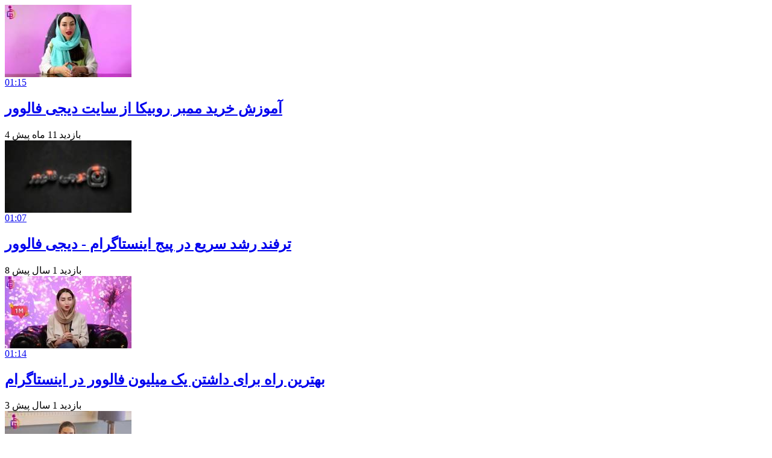

--- FILE ---
content_type: text/html; charset=UTF-8
request_url: https://www.namayesh.com/channels/roya2020/videos/page/2/limit/4
body_size: 822
content:
<div class="item grid-item">
        <div id="thumb347096" class="thumbnail-video" data-uid="p7k6"
             data-duration="75">
            <div class="thumb-wrapper">
                <a id="347096"
                   href="https://www.namayesh.com/v/p7k6"
                   onmousedown="this.href='https://www.namayesh.com/v/p7k6'" class="thumb thumb-preview"
                   data-poster="https://storage7.namayesh.com/resizeimages/210/120/videos/347000/347096/thumbnails/screen-2.jpg" data-preview="https://storage7.namayesh.com/videos/347000/347096/preview.mp4">
                    <img
                        src="https://storage7.namayesh.com/resizeimages/210/120/videos/347000/347096/thumbnails/screen-2.jpg"
                        alt="آموزش خرید ممبر روبیکا از سایت دیجی فالوور"
                        aria-label="آموزش خرید ممبر روبیکا از سایت دیجی فالوور"
                        class="thumb-image">


                    <div class="tools">
                        <span class="duration">01:15</span>
                    </div>
                </a>
            </div>
            <div class="thumb-details">

                <h2 class="thumb-title">
                    <a href="https://www.namayesh.com/v/p7k6"
                       onmousedown="this.href='https://www.namayesh.com/v/p7k6'"
                       title="آموزش خرید ممبر روبیکا از سایت دیجی فالوور" class="title"><span>آموزش خرید ممبر روبیکا از سایت دیجی فالوور</span></a>
                </h2>


                <div class="thumb-view-date">
                    <span>4  بازدید</span>
                    <span class="dot"></span><span class="date">11 ماه پیش</span>
                </div>


            </div>
        </div>
    </div>

    <div class="item grid-item">
        <div id="thumb345918" class="thumbnail-video" data-uid="wbe8"
             data-duration="67">
            <div class="thumb-wrapper">
                <a id="345918"
                   href="https://www.namayesh.com/v/wbe8"
                   onmousedown="this.href='https://www.namayesh.com/v/wbe8'" class="thumb thumb-preview"
                   data-poster="https://storage7.namayesh.com/resizeimages/210/120/videos/345000/345918/thumbnails/screen-3.jpg" data-preview="https://storage7.namayesh.com/videos/345000/345918/preview.mp4">
                    <img
                        src="https://storage7.namayesh.com/resizeimages/210/120/videos/345000/345918/thumbnails/screen-3.jpg"
                        alt="ترفند رشد سریع در پیج اینستاگرام - دیجی فالوور"
                        aria-label="ترفند رشد سریع در پیج اینستاگرام - دیجی فالوور"
                        class="thumb-image">


                    <div class="tools">
                        <span class="duration">01:07</span>
                    </div>
                </a>
            </div>
            <div class="thumb-details">

                <h2 class="thumb-title">
                    <a href="https://www.namayesh.com/v/wbe8"
                       onmousedown="this.href='https://www.namayesh.com/v/wbe8'"
                       title="ترفند رشد سریع در پیج اینستاگرام - دیجی فالوور" class="title"><span>ترفند رشد سریع در پیج اینستاگرام - دیجی فالوور</span></a>
                </h2>


                <div class="thumb-view-date">
                    <span>8  بازدید</span>
                    <span class="dot"></span><span class="date">1 سال پیش</span>
                </div>


            </div>
        </div>
    </div>

    <div class="item grid-item">
        <div id="thumb345917" class="thumbnail-video" data-uid="t8b7"
             data-duration="74">
            <div class="thumb-wrapper">
                <a id="345917"
                   href="https://www.namayesh.com/v/t8b7"
                   onmousedown="this.href='https://www.namayesh.com/v/t8b7'" class="thumb thumb-preview"
                   data-poster="https://storage7.namayesh.com/resizeimages/210/120/videos/345000/345917/thumbnails/screen-3.jpg" data-preview="https://storage7.namayesh.com/videos/345000/345917/preview.mp4">
                    <img
                        src="https://storage7.namayesh.com/resizeimages/210/120/videos/345000/345917/thumbnails/screen-3.jpg"
                        alt="بهترین راه برای داشتن یک میلیون فالوور در اینستاگرام"
                        aria-label="بهترین راه برای داشتن یک میلیون فالوور در اینستاگرام"
                        class="thumb-image">


                    <div class="tools">
                        <span class="duration">01:14</span>
                    </div>
                </a>
            </div>
            <div class="thumb-details">

                <h2 class="thumb-title">
                    <a href="https://www.namayesh.com/v/t8b7"
                       onmousedown="this.href='https://www.namayesh.com/v/t8b7'"
                       title="بهترین راه برای داشتن یک میلیون فالوور در اینستاگرام" class="title"><span>بهترین راه برای داشتن یک میلیون فالوور در اینستاگرام</span></a>
                </h2>


                <div class="thumb-view-date">
                    <span>3  بازدید</span>
                    <span class="dot"></span><span class="date">1 سال پیش</span>
                </div>


            </div>
        </div>
    </div>

    <div class="item grid-item">
        <div id="thumb344492" class="thumbnail-video" data-uid="amr2"
             data-duration="54">
            <div class="thumb-wrapper">
                <a id="344492"
                   href="https://www.namayesh.com/v/amr2"
                   onmousedown="this.href='https://www.namayesh.com/v/amr2'" class="thumb thumb-preview"
                   data-poster="https://storage7.namayesh.com/resizeimages/210/120/videos/344000/344492/thumbnails/screen-1.jpg" data-preview="https://storage7.namayesh.com/videos/344000/344492/preview.mp4">
                    <img
                        src="https://storage7.namayesh.com/resizeimages/210/120/videos/344000/344492/thumbnails/screen-1.jpg"
                        alt="آموزش افزایش بازخورد کانال یوتیوب ( YouTube  )"
                        aria-label="آموزش افزایش بازخورد کانال یوتیوب ( YouTube  )"
                        class="thumb-image">


                    <div class="tools">
                        <span class="duration">00:54</span>
                    </div>
                </a>
            </div>
            <div class="thumb-details">

                <h2 class="thumb-title">
                    <a href="https://www.namayesh.com/v/amr2"
                       onmousedown="this.href='https://www.namayesh.com/v/amr2'"
                       title="آموزش افزایش بازخورد کانال یوتیوب ( YouTube  )" class="title"><span>آموزش افزایش بازخورد کانال یوتیوب ( YouTube  )</span></a>
                </h2>


                <div class="thumb-view-date">
                    <span>3  بازدید</span>
                    <span class="dot"></span><span class="date">1 سال پیش</span>
                </div>


            </div>
        </div>
    </div>

    <a id="pageLoadMore" href="https://www.namayesh.com/channels/roya2020/videos/page/3/limit/4"
       title="نمایش بیشتر"
       class="request-link button infinity-load infinite-loading"
       data-loading="logo" data-remove-link="true" data-insert="replace"
       data-hidden="">نمایش بیشتر</a>
